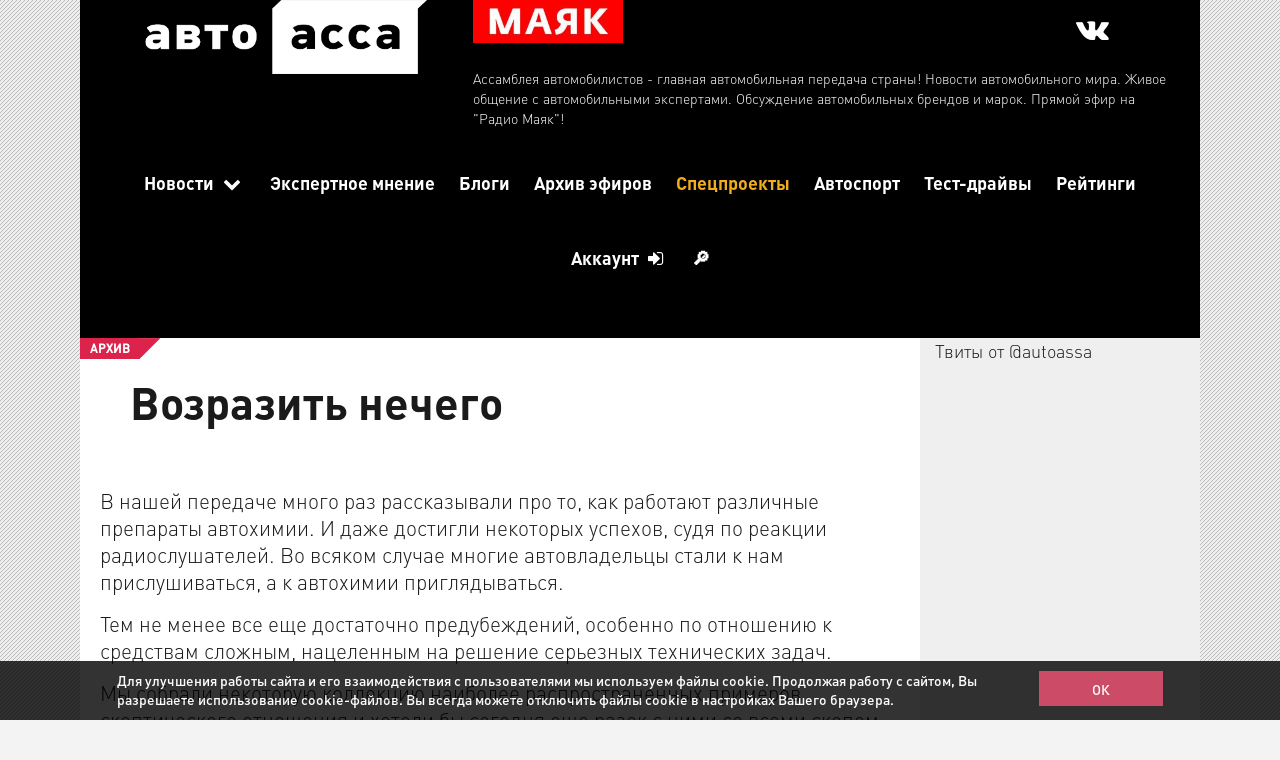

--- FILE ---
content_type: text/html; charset=utf-8
request_url: https://autoassa.ru/efir/vozrazit-nechego/
body_size: 7022
content:
<!DOCTYPE html><html class=" js flexbox canvas canvastext webgl no-touch geolocation postmessage websqldatabase indexeddb hashchange history draganddrop websockets rgba hsla multiplebgs backgroundsize borderimage borderradius boxshadow textshadow opacity cssanimations csscolumns cssgradients cssreflections csstransforms csstransforms3d csstransitions fontface generatedcontent video audio localstorage sessionstorage webworkers applicationcache svg inlinesvg smil svgclippaths" lang="ru" style="height: auto;"><head><link href="/favicon.ico" rel="shortcut icon" type="image/x-icon"/><link href="/favicon.png" rel="shortcut icon" type="image/png"/><meta content="hjB67jhsyxvUd2nCfO7NY2AC95TSMJMSwVi5GcrNdKM" name="google-site-verification"/><meta content="6abff83ca37147ac" name="yandex-verification"/><meta charset="utf-8"/><meta content="width=device-width, initial-scale=1.0" name="viewport"/><meta content="ru" http-equiv="Content-Language"/><meta content="" name="Keywords"/><meta content="" name="Description"/><meta content="http://autoassa.ru/efir/vozrazit-nechego" property="og:url"/><meta content="website" property="og:type"/><meta content="Возразить нечего " property="og:title"/><meta content="" property="og:description"/><meta content="http://autoassa.ru" property="og:image"/><title>Александр Пикуленко | Возразить нечего</title><link href="/static/cache/css/72f4e9430ec3.css" rel="stylesheet"/><style>article.blogwrap img, .gallery-container-blog, article.blogwrap .content img { /*display: none;*/ } .gallery-container.cliche { display: none; }</style><link href="/static/css/style.css" rel="stylesheet"/></head><body><div class="container menu"><div class="row"><div class="col-xs-12 col-sm-12 col-md-12 col-lg-12"><div class="logotop"><div class="col-xs-12 col-sm-12 col-md-4 col-lg-4"><a href="/"><img onerror="this.onerror=null;this.src='/media/custom/assa-logo2.png'" src="/media/custom/assa-logo2.png" style="width: 100%; max-width:300px;display:block;margin:0 auto;"/></a></div><div class="hidden-xs hidden-sm col-md-8 col-lg-8"><div style="color: white; font-size: 14px;"><a href="/efir/pryamoj-efir-na-mayake" style="display: block; float:left;"><img src="/static/images/logo_mayak2.jpg" style="width: 150px;height: auto;margin: 10px 0;"/></a><div class="new-menu-list-contacts-social-icons" style="background: 0 0; margin: -10px 0 0 15px; text-align: right; padding: 23px 0; width: 90%; box-sizing: border-box; line-height: 1.42857143;"><a href="https://vk.com/club118773152" target="_blank"><i aria-hidden="true" class="fa fa-vk fa-2x" style="color: #fff;cursor: pointer;display: inline-block;font-size: 23pt;margin-right: 5px;padding: 1px;text-align: center;vertical-align: top;"></i></a></div><div style="clear:both;">Ассамблея автомобилистов - главная автомобильная передача страны! Новости автомобильного мира. Живое общение с автомобильными экспертами. Обсуждение автомобильных брендов и марок. Прямой эфир на "Радио Маяк"!</div></div></div></div></div><div class="col-xs-12 col-sm-12 col-md-12 col-lg-12 menuwrap"><nav><ul id="dropmenu"><li><a data-type="prevent" href="/novosti">Новости <i class="fa fa-chevron-down"></i></a><ul><li><a href="/novosti">Все Новости</a></li><li><a href="/rubric/dorogi">Дороги</a></li><li><a href="/rubric/tyuning">Тюнинг</a></li><li><a href="/rubric/strahovanie">Страхование</a></li><li><a href="/rubric/toplivo">Топливо</a></li><li><a href="/rubric/raritety">Раритеты</a></li><li><a href="/rubric/proisshestviya">Происшествия</a></li><li><a href="/rubric/zakon">Закон</a></li><li><a href="/rubric/avtorynok">Авторынок</a></li><li><a href="/rubric/tehnologii">Технологии</a></li><li><a href="/rubric/kurezy">Курьезы</a></li><li><a href="/rubric/avtosport">Автоспорт</a></li></ul></li><li><a href="/eksperty">Экспертное мнение</a></li><li><a href="/blog">Блоги</a></li><li><a href="/efir">Архив эфиров</a></li><li><a class="spec-projects-link" href="/spec-proekty">Спецпроекты</a></li><li><a href="/autosport">Автоспорт</a></li><li><a href="/review">Тест-драйвы</a></li><li><a href="/ratings">Рейтинги</a></li><li style="background: #DA234A url(/static/images/bg-pattern.png) repeat; color:#fff;"><a data-type="prevent" href="#">Аккаунт <i class="fa fa-sign-in"></i></a><ul style="display: none;"><li><a data-target="#vhod" data-toggle="modal" href="#">Вход</a></li><li><a data-target="#reg" data-toggle="modal" href="#">Регистрация</a></li></ul></li><li><a data-bind="search-menu-button" data-type="prevent" href="#" id="search-menu-button">🔎</a></li></ul></nav></div><div class="container-fluid"><div class="row"><div class="col-xs-12 col-sm-12 col-md-12 col-lg-12 userinfo" style="min-height: 0px; padding: 0px;"><div id="office-auth-form"><div aria-labelledby="regModel" class="modal fade" id="reg" role="dialog" tabindex="-1"><div class="modal-dialog" role="document"><div class="modal-content"><div class="modal-header"><button aria-label="Close" class="close" data-dismiss="modal" type="button"><span aria-hidden="true">×</span></button><h4 class="modal-title" id="regModel">Регистрация</h4></div><div class="modal-body"><div id="registration"><div class="office-auth-register-wrapper"><form action="/register/" class="form-horizontal" id="office-auth-register" method="post"><input name="csrfmiddlewaretoken" type="hidden" value="X5Ua32RksIin3CaDsK1V1PcZ2UGWBmCj"/><div class="form-group"><div class="col-md-3 control-label">Email <span class="red">*</span></div><div class="col-md-8"><input class="form-control" id="office-auth-register-email" name="email" placeholder="E-mail" required="" type="email" value=""/><p class="help-block"><small>На указанный email придёт письмо со ссылкой для активации.</small></p></div><div class="col-md-3 control-label">Пароль <span class="red">*</span></div><div class="col-md-8"><input class="form-control" id="office-register-form-password" name="password" placeholder="Пароль" required="" type="password" value=""/><p class="help-block"><small>Минимальная длина: 6 символов.</small></p></div><div class="col-md-3 control-label">Повторение пароля <span class="red">*</span></div><div class="col-md-8"><input class="form-control" id="office-register-form-repeat-password" name="repeat_password" placeholder="Повторите пароль" required="" type="password" value=""/><p class="help-block"><small>Минимальная длина: 6 символов.</small></p></div><div class="col-md-3 control-label">Логин <span class="red">*</span></div><div class="col-md-8"><input class="form-control" id="office-register-form-fullname" name="fullname" placeholder="Логин" required="" type="text" value=""/><p class="help-block"><small>Логин.</small></p></div><label class="error" id="error-reg-label"></label><div class="col-sm-offset-3 col-sm-8"><button class="btn btn-danger" id="register-modal-button" type="submit">Регистрация</button></div></div></form><div>Социальные сети</div><div><a class="ha-icon yandex" href="/social/login/yandex-oauth2/" rel="nofollow" title="Yandex">Yandex</a> <a class="ha-icon facebook" href="/social/login/facebook/" rel="nofollow" title="Facebook">Facebook</a> <a class="ha-icon vkontakte" href="/social/login/vk-oauth/" rel="nofollow" title="Vkontakte">Vkontakte</a> <a class="ha-icon google" href="/social/login/google-oauth2/" rel="nofollow" title="Google">Google</a></div></div></div></div></div></div></div><div aria-labelledby="loginModel" class="modal fade" id="vhod" role="dialog" tabindex="-1"><div class="modal-dialog" role="document"><div class="modal-content"><div class="modal-header"><button aria-label="Close" class="close" data-dismiss="modal" type="button"><span aria-hidden="true">×</span></button><h4 class="modal-title" id="loginModel">Вход</h4></div><div class="modal-body"><div id="entrance"><div class=" office-auth-login-wrapper"><form action="/_login/" class="form-horizontal" id="office-auth-login" method="post"><input name="csrfmiddlewaretoken" type="hidden" value="X5Ua32RksIin3CaDsK1V1PcZ2UGWBmCj"/><div class="form-group"><div class="col-md-3 control-label">Логин <span class="red">*</span></div><div class="col-md-8"><input class="form-control" id="office-auth-login-username" name="username" placeholder="Логин или email" type="text" value=""/><p class="help-block"><small>Укажите логин или email, которые вы использовали при регистрации.</small></p></div><div class="col-md-3 control-label">Пароль <span class="red">*</span></div><div class="col-md-8"><input class="form-control" id="office-login-form-password" name="password" placeholder="Пароль" type="password" value=""/><p class="help-block"><small>Ваш пароль.</small></p></div><label class="error" id="error-login-label"></label><div class="col-sm-offset-3 col-sm-8"><button class="btn btn-primary" id="login-modal-button" type="submit">Вход</button><div style="float: right;"><a href="/forgot-password">Забыли пароль?</a></div></div></div></form><div>Социальные сети</div><div><a class="ha-icon yandex" href="/social/login/yandex-oauth2/" rel="nofollow" title="Yandex">Yandex</a> <a class="ha-icon facebook" href="/social/login/facebook/" rel="nofollow" title="Facebook">Facebook</a> <a class="ha-icon vkontakte" href="/social/login/vk-oauth/" rel="nofollow" title="Vkontakte">Vkontakte</a> <a class="ha-icon google" href="/social/login/google-oauth2/" rel="nofollow" title="Google">Google</a></div></div></div></div></div></div></div></div></div></div></div></div></div><style type="text/css">#ether-content-text + label[for="ether-content-text"]::after {content: ""; } #ether-content-text:checked + label[for="ether-content-text"]::after {content: "";}</style><div style="display:none;"><input id="object-id-hidden-input" type="text" value="1828"/><input id="object-model-hidden-input" type="text" value="Ether"/></div><div class="container mainwrapper"><div class="row"><div class="col-md-9"><div class="row"><article class="article"><div class="category">АРХИВ</div><div class="clearfix"></div><h1>Возразить нечего</h1><div class="lead" style="padding: 20px;"><p>В нашей передаче много раз рассказывали про то, как работают различные препараты автохимии. И даже достигли некоторых успехов, судя по реакции радиослушателей. Во всяком случае многие автовладельцы стали к нам прислушиваться, а к автохимии приглядываться.</p><p>Тем не менее все еще достаточно предубеждений, особенно по отношению к средствам сложным, нацеленным на решение серьезных технических задач.</p><p>Мы собрали некоторую коллекцию наиболее распространенных примеров скептического отношения и хотели бы сегодня еще разок с ними со всеми скопом разобраться. В гостях у дежурного по Ассамблее автомобилистов Сан Саныча Пикуленко – автоэксперты Сергей Соловьев и Михаил Коссой.</p><p>Встречаемся в 18 часов на волне радио «Маяк»! За пультом ведущего – Игорь Ружейников</p></div><div class="stat-wrap"><div class="ticket-meta row" data-id="614"><div class="pull-left"><div class="social-likes"><div class="vkontakte" title="Поделиться ссылкой во Вконтакте">Вконтакте</div></div></div><div class="pull-right"><span class="stat"><i class="glyphicon glyphicon-time"></i> 26.05.2023, 13:09</span> <span class="stat"><i class="glyphicon glyphicon-eye-open"></i> 5544</span> <span class="stat"><i class="glyphicon glyphicon-comment"></i> 0</span></div></div></div><div class="content-efir"><div class="row"><div class="col-md-5 col-sm-6"><table class="table table-efir"><tbody><tr><td><img alt="" src="/media/avatars/%D0%9F%D0%B8%D0%BA%D1%83%D0%BB%D0%B5%D0%BD%D0%BA%D0%BE2.jpg" style="border-radius: 50%; width: 100px; height: 100px; float: left"/></td><td style="text-align: left; font-size: 14px"><strong>Дежурный по ассамблеe:</strong> <br/><span style="font-size: 20px; font-family: DINPro-Medium;"><a href="/user/3/">Александр Пикуленко</a></span><div>Журналист,<br/>автомобильный эксперт</div></td></tr></tbody></table></div></div><div class="clearfix"></div></div><div class="clearfix"></div></article><div id="votes-container" style="padding: 20px; margin-top: 10px; background: #EFEFEF; padding-top: 10px; padding-bottom: 10px;"></div><div class="gallery-container cliche" style="margin: 10px;"></div><span class="nextread">ЧИТАЙТЕ ТАКЖЕ</span><div style="margin: 20px 0px 40px"><span style="margin-left: 20px; display: block;"><div style="font-size: 12px"><span style="color: #db234b; ">РОССИЯ</span> <i class="glyphicon glyphicon-time"></i> <span style="color: #db234b ">19:00</span></div><h4 style="font-size: 24px; font-family: DINPro-Medium; margin: 10px 0 20px 0"><a href="/efir/chem-zimnyaya-ekspluataciya-mashiny-slozhnee-letnej">Чем зимняя эксплуатация машины сложнее летней?</a></h4></span><div class="clearfix"></div><hr/><span style="margin-left: 20px; display: block;"><div style="font-size: 12px"><span style="color: #db234b; ">РОССИЯ</span> <i class="glyphicon glyphicon-time"></i> <span style="color: #db234b ">19:00</span></div><h4 style="font-size: 24px; font-family: DINPro-Medium; margin: 10px 0 20px 0"><a href="/efir/cena-avtomobilya">Цена автомобиля</a></h4></span><div class="clearfix"></div><hr/><span style="margin-left: 20px; display: block;"><div style="font-size: 12px"><span style="color: #db234b; ">РОССИЯ</span> <i class="glyphicon glyphicon-time"></i> <span style="color: #db234b ">19:00</span></div><h4 style="font-size: 24px; font-family: DINPro-Medium; margin: 10px 0 20px 0"><a href="/efir/radio-v-avtomobile">Радио в автомобиле</a></h4></span><div class="clearfix"></div><hr/></div><div class="ticket-comments alert alert-warning"><p>Вы должны авторизоваться, чтобы оставлять вопросы.</p></div><div class="comments"><h3 class="title">Комментарии (<span id="comment-total">0</span>)</h3></div></div></div><aside class="col-md-3"><a class="twitter-timeline" data-widget-id="659993335185219584" href="https://twitter.com/autoassa">Твиты от @autoassa</a><script>!function(d,s,id) { var js,fjs=d.getElementsByTagName(s)[0],p=/^http:/.test(d.location)?'http':'https';if(!d.getElementById(id)) { js=d.createElement(s);js.id=id;js.src=p+"://platform.twitter.com/widgets.js";fjs.parentNode.insertBefore(js,fjs); } }(document,"script","twitter-wjs");</script></aside></div></div><div id="dev-image-container"></div><footer><div class="container footer"><div class="row"><a class="col-xs-12 col-sm-6 col-md-2 col-lg-2 footer-item" href="/efir/pryamoj-efir-na-mayake"><img src="/static/images/footer-icon1.png"/>Смотреть эфир</a><a class="col-xs-12 col-sm-6 col-md-2 col-lg-2 footer-item" href="/kontakty"><img src="/static/images/footer-icon5.png"/>Связаться с нами</a><div class="col-xs-12 col-sm-6 col-md-4 col-lg-6 footer-item-copyright"><span>©</span>"Ассамблея автомобилистов"<div class="footer-copyright-text">Свидетельство о регистрации СМИ ЭЛ № ФС 77 – 68377 от 30.12.2016 / Выдано Федеральной службой по надзору в сфере связи, информационных технологий и массовых коммуникаций (Роскомнадзор)<br/>Учредитель ООО «Ассамблея автомобилистов» Тел. (812)703-36-36, info@autoassa.ru, Главный редактор Малышев Я. Л.<br/> На контент ресурса распространяется "Закон об авторском праве". При копировании любых материалов ссылка на www.autoassa.ru - обязательна.</div></div><div class="col-xs-12 col-sm-6 col-md-2 col-lg-2"><h3 style="color:#fff;">16+</h3><script type="text/javascript"><!--
                    document.write("<a href='//www.liveinternet.ru/click' "+
                    "target=_blank><img src='//counter.yadro.ru/hit?t50.1;r"+
                    escape(document.referrer)+((typeof(screen)=="undefined")?"":
                    ";s"+screen.width+"*"+screen.height+"*"+(screen.colorDepth?
                    screen.colorDepth:screen.pixelDepth))+";u"+escape(document.URL)+
                    ";"+Math.random()+
                    "' alt='' title='LiveInternet' "+
                    "border='0' width='31' height='31'><\/a>")
                </script></div></div></div><script type="text/javascript">
        (function (d, w, c) {
            (w[c] = w[c] || []).push(function() {
                try {
                    w.yaCounter33513968 = new Ya.Metrika({
                        id:33513968,
                        clickmap:true,
                        trackLinks:true,
                        accurateTrackBounce:true,
                        webvisor:true
                    });
                } catch(e) { }
            });

            var n = d.getElementsByTagName("script")[0],
                s = d.createElement("script"),
                f = function () { n.parentNode.insertBefore(s, n); };
            s.type = "text/javascript";
            s.async = true;
            s.src = "https://mc.yandex.ru/metrika/watch.js";

            if (w.opera == "[object Opera]") {
                d.addEventListener("DOMContentLoaded", f, false);
            } else { f(); }
        })(document, window, "yandex_metrika_callbacks");
    </script><noscript>&amp;lt;div&amp;gt;&amp;lt;img src="https://mc.yandex.ru/watch/33513968" style="position:absolute; left:-9999px;" alt="" /&amp;gt;&amp;lt;/div&amp;gt;</noscript></footer><script src="/static/cache/js/087b3f429672.js" type="text/javascript"></script><script src="/static/cache/js/5beefe5b93cc.js" type="text/javascript"></script><script src="/static/cache/js/fd5754a2364f.js" type="text/javascript"></script><script src="/static/cache/js/ad8145e0a53c.js" type="text/javascript"></script><script src="/static/cache/js/655720fbae7e.js" type="text/javascript"></script><script src="/static/cache/js/a41195ce256f.js" type="text/javascript"></script><script src="/static/cache/js/da5f786d59de.js" type="text/javascript"></script><script src="/static/cache/js/38bdd89573c9.js" type="text/javascript"></script><script src="/static/cache/js/6463fc7a03ab.js" type="text/javascript"></script><script src="/static/cache/js/9e722cc9dab1.js" type="text/javascript"></script><script src="/static/cache/js/89df8ae38b77.js" type="text/javascript"></script><script src="/static/cache/js/c7e376529adf.js" type="text/javascript"></script><script src="https://cdn.jsdelivr.net/gh/fancyapps/fancybox@3.5.2/dist/jquery.fancybox.min.js"></script><script src="/static/js/jquery.star-rating-svg.min.js"></script><script src="/static/js/util.js"></script><script src="/static/js/cookie-policy.js"></script><script src="/static/js/citeParser.js"></script><script src="/static/js/comments.js"></script><script src="/static/js/gallery.js"></script><script src="/static/js/voting.js"></script><script type="text/javascript">
        $(document).ready(function(){
            $('#dropmenu').slicknav();
            var s = document.createElement("script");
            s.src = "/static/js/search.js";
            document.body.appendChild(s);
        });
    </script><script type="text/javascript">
        $(document).ready(function() {
            $('#dropmenu li').on("click", function (e) {
                if (e.target.getAttribute("data-type") === "prevent") {
                    e.preventDefault();
                }

                if(!this.open) {
                    this.open = true;
                    $('ul',this).stop(true,true).slideDown(200);
                } else {
                    this.open = false;
                    $('ul',this).stop(true,true).slideUp(200);
                }
            });
        });
    </script><script>
$(".autosport-image img").each(function() {
    var imageCaption = $(this).attr("alt");
    if (imageCaption != '') {
        var imgWidth = $(this).width();
        var imgHeight = $(this).height();
        var position = $(this).position();
        var positionTop = (position.top + imgHeight - 26)
        $("<span class='img-caption'>" + imageCaption +
            "</span>").css({
            "width": "100%",
    "background" : "rgba(223, 35, 46, 0.72)",
    "color": "white",
    "font-size": "18px",
    "font-weight": "bold",
    "display":"block",
    "text-align": "center",
    "padding": "10px 20px"
        }).insertAfter(this);
    }
});
</script></body></html>

--- FILE ---
content_type: application/javascript
request_url: https://autoassa.ru/static/js/citeParser.js
body_size: 720
content:
function parseForBlockquoting (text) {
    found = text.match(/\[quote.*?\]/g);
    if (found) {
        for (var i = 0; i < found.length; i++) {
            console.log(found[i]);
            var name = found[i].match(/authorname="(.*?)"/);
            if (name) name = name[1];
            else name = "";
            var cId = found[i].match(/commentid="(.*?)"/);
            if (cId) cId = cId[1];
            else cId = "";
            text = text.replace(found[i], "[quote]"+"%%"+name+":"+cId+"^^");
        }
    }
    var newText = text.replace(/\[quote.*?\]/g, "<blockquote>");
    newText = newText.replace(/\[\/quote\]/g, "</blockquote>");
    return newText;
}
function parseForAuthors (text) {
    var pattern = /%%.*?\^\^/g;
    var found = text.match(pattern);
    if (found) {
        for (var i = 0; i < found.length; i++) {
        var info = found[i].split(":");
        info[0] = info[0].substr(2);
        info[1] = info[1].substr(0, info[1].length-2);
        console.log(info);
        var newFragment = "<span class=\"dev-modal-cite-info-container\"><a href=\""+document.location.pathname+"#comment-"+info[1]+"\">К комментарию</a> | ";
        newFragment += "<span class=\"dev-modal-author-name\">"+info[0]+":</span></span><br>";

        text = text.replace(found[i], newFragment);
        }
    }
    return text;
}

var comments = document.querySelectorAll("div.ticket-comment-text");
var globalComments = {};
if (comments) {
    for (var i = 0; i < comments.length; i++) {
        globalComments[comments[i].getAttribute("data-bind")] = comments[i].innerHTML;
        comments[i].innerHTML = parseForBlockquoting(comments[i].innerHTML);
        comments[i].innerHTML = parseForAuthors(comments[i].innerHTML);
    }
}


--- FILE ---
content_type: application/javascript
request_url: https://autoassa.ru/static/js/search.js
body_size: 988
content:
var searchB = document.querySelectorAll("a[data-bind='search-menu-button']");
for (var i = 0; i < searchB.length; i++) {
    searchB[i].addEventListener("click", searchClickHandler);
}


function searchClickHandler (e) {
    e.preventDefault();
    var link = $(e.target);
    var offset = link.offset();
    var top = offset.top;
    var left = offset.left;
    var bottom = top + link.outerHeight();
    var right = left + link.outerWidth();
    console.log(bottom);
    var div = window.searchdiv || document.createElement("div");
    div.setAttribute("style", "position: relative; height: 34px; bottom: 0px;");
    if (!e.target.getAttribute("role")) div.className = "hide991";
    var input = document.createElement("input")
    input.className = "form-control";
    input.placeholder = "Введите текст для поиска (минимум 3 символа)";
    input.onkeypress = function (e) {
        if (e.keyCode == 13) {
            window.location.href = "/search/" + e.target.value;
        }
    };
    if (window.searchdiv) {
        window.searchdiv.remove();
        delete window.searchdiv;
        return;
    }
    window.searchdiv = div;
    div.appendChild(input);
    var dd = document.createElement("div");
    dd.setAttribute("style", "position: absolute; right: 0px; bottom: 0px;");
    var b = document.createElement("button");
    b.className = "btn btn-primary submit";
    b.setAttribute("style", "height: 34px;");
    b.innerHTML = "Найти";
    dd.appendChild(b);
    b.addEventListener("click", function (e) {
        if (e.target.parentNode.parentNode.querySelector("input").value.length < 3) {
            e.target.parentNode.parentNode.querySelector("input").style.borderColor = "red";
            e.target.parentNode.parentNode.querySelector("input").focus();
            return;
        }
        window.location.href = "/search/" + e.target.parentNode.parentNode.querySelector("input").value;
    });
    div.appendChild(dd);
    if (e.target.getAttribute("role")) e.target.parentNode.parentNode.appendChild(div);
    else document.querySelector("nav").parentNode.appendChild(div);
    input.focus();
}

if (document.getElementById("seach-input-template")) {
    document.getElementById("seach-input-template").addEventListener("keypress", function (e) {
        if (e.keyCode == 13) {
            if (e.target.value.length < 3) {
                e.target.style.borderColor = "red";
                e.target.focus();
                return;
            }
            window.location.href = "/search/" + e.target.value;
        }
    });
}
if (document.getElementById("start_search")) {
    document.getElementById("start_search").addEventListener("click", function (e) {
        if (document.getElementById("seach-input-template").value.length < 3) {
            document.getElementById("seach-input-template").style.borderColor = "red";
            document.getElementById("seach-input-template").focus();
            return;
        }
        window.location.href = "/search/" + document.getElementById("seach-input-template").value;
    });
}


--- FILE ---
content_type: application/javascript
request_url: https://autoassa.ru/static/js/util.js
body_size: 820
content:
$(document).ready(function() {

  $('ul#dropmenu a[data-type=prevent]').click(function(e) {
    //$('ul#dropmenu a[data-type=prevent]').click(function(e) {
    //  e.preventDefault();
    //});
    e.preventDefault();
  });

  //$('.page-alert').hide();
  //Rating in /ratings
  $(".my-rating").starRating({
        starSize: 25,
        useFullStars: true,
        callback: function(currentRating, $el){
            // make a server call here
            var elem = $el[0];
            var auto_id = $(elem).attr('data-auto');
            var param_id = $(elem).attr('data-param');

            $.ajax({
                type: "GET",
		url: "/get_rating/",
		data: {rating:currentRating, param_id:param_id, auto_id:auto_id},
		dataType: "json",
		success: function(data){
		    console.log(data);
                    if (data.result == 'ok') {
                      if (data.vote2 == 0) {
                          var paramvotes = data.paramvotes;
                          var paramrating = data.paramrating;
                          var showh4 = $(elem).parent().parent().find('h4[data-param=' + param_id + ']');
                          $(showh4).find('span.span_rating').text(paramrating.toFixed(1));
                          $(showh4).find('span.span_votes').text(paramvotes);
                          //show alert
                          var alert = $('#alert-5');
                          var timeOut;
                          alert.appendTo('.page-alerts');
                          alert.slideDown();

                          //Is autoclosing alert
                          var delay = 3000; //milliseconds
                          if(delay != undefined)
                          {
                              delay = parseInt(delay);
                              clearTimeout(timeOut);
                              timeOut = window.setTimeout(function() {
                                alert.slideUp();
                              }, delay);
                          }
                      }
                      else {
                          var alert = $('#alert-4');
                          var timeOut;
                          alert.appendTo('.page-alerts');
                          alert.slideDown();

                          //Is autoclosing alert
                          var delay = 3000; //milliseconds
                          if(delay != undefined)
                          {
                              delay = parseInt(delay);
                              clearTimeout(timeOut);
                              timeOut = window.setTimeout(function() {
                                alert.slideUp();
                              }, delay);
                          }
                      }
                    }
		}
	    });
        }
   });


    //Close alert
    $('.page-alert .close').click(function(e) {
        e.preventDefault();
        $(this).closest('.page-alert').slideUp();
    });

    //Clear all
    $('.clear-page-alerts').click(function(e) {
        e.preventDefault();
        $('.page-alert').slideUp();
    });

});


--- FILE ---
content_type: application/javascript
request_url: https://autoassa.ru/static/cache/js/38bdd89573c9.js
body_size: 812
content:
;document.getElementById("office-auth-login").addEventListener("submit",function(e){e.preventDefault();console.log("submit login");document.getElementById("login-modal-button").disabled=true;fData=new FormData();fData.append("username",document.getElementById('office-auth-login-username').value);fData.append("password",document.getElementById('office-login-form-password').value);fData.append("csrfmiddlewaretoken",document.querySelector("form#office-auth-login > input[type='hidden'][name='csrfmiddlewaretoken']").value);$.ajax({url:"/_login/",data:fData,cache:false,contentType:false,processData:false,type:'POST',success:function(data){console.log("full:",data);document.getElementById("login-modal-button").disabled=false;if(data.login_error){document.getElementById('error-login-label').innerText="Неправильное имя пользователя или пароль.";}else{window.location.reload();}},error:function(xhr,status,err){document.body.innerHTML=err.toString();console.error(xhr,status,err.toString());}});});document.getElementById("office-auth-register").addEventListener("submit",function(e){e.preventDefault();console.log("submit register");document.getElementById("register-modal-button").disabled=true;fData=new FormData();fData.append("email",document.getElementById('office-auth-register-email').value);fData.append("password",document.getElementById('office-register-form-password').value);fData.append("password_confirm",document.getElementById('office-register-form-repeat-password').value);fData.append("username",document.getElementById('office-register-form-fullname').value);fData.append("csrfmiddlewaretoken",document.querySelector("form#office-auth-login > input[type='hidden'][name='csrfmiddlewaretoken']").value);$.ajax({url:"/register/",data:fData,cache:false,contentType:false,processData:false,type:'POST',success:function(data){document.getElementById("register-modal-button").disabled=false;if(data.success){window.location.pathname="/profile";}
if(data.error){document.getElementById("error-reg-label").innerHTML="";for(key in data.error){document.getElementById("error-reg-label").innerHTML+=data.error[key]+", ";}
document.getElementById("error-reg-label").innerHTML=document.getElementById("error-reg-label").innerHTML.slice(0,-2);document.getElementById("error-reg-label").innerHTML=document.getElementById("error-reg-label").innerHTML.charAt(0).toUpperCase()+document.getElementById("error-reg-label").innerHTML.slice(1);}},error:function(xhr,status,err){console.error(xhr,status,err.toString());}});});if(document.getElementById("menu-logout-button")){document.getElementById("menu-logout-button").addEventListener("click",function(e){e.preventDefault();$.get("/logout",function(data){window.location.reload();});});}